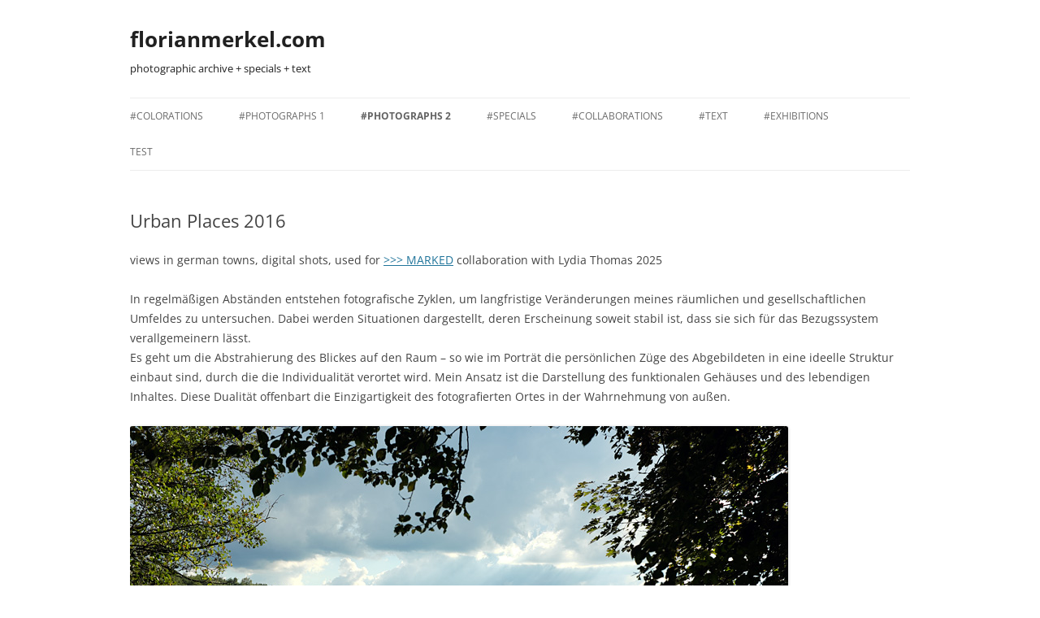

--- FILE ---
content_type: text/html; charset=UTF-8
request_url: https://florianmerkel.com/photographs-since-1987/urban-places-2016/
body_size: 11881
content:
<!DOCTYPE html>
<html lang="de">
<head>
<meta charset="UTF-8" />
<meta name="viewport" content="width=device-width, initial-scale=1.0" />
<title>Urban Places 2016 | florianmerkel.com</title>
<link rel="profile" href="https://gmpg.org/xfn/11" />
<link rel="pingback" href="https://florianmerkel.com/xmlrpc.php">
<meta name='robots' content='max-image-preview:large' />
<link rel="alternate" type="application/rss+xml" title="florianmerkel.com &raquo; Feed" href="https://florianmerkel.com/feed/" />
<link rel="alternate" type="application/rss+xml" title="florianmerkel.com &raquo; Kommentar-Feed" href="https://florianmerkel.com/comments/feed/" />
<link rel="alternate" title="oEmbed (JSON)" type="application/json+oembed" href="https://florianmerkel.com/wp-json/oembed/1.0/embed?url=https%3A%2F%2Fflorianmerkel.com%2Fphotographs-since-1987%2Furban-places-2016%2F" />
<link rel="alternate" title="oEmbed (XML)" type="text/xml+oembed" href="https://florianmerkel.com/wp-json/oembed/1.0/embed?url=https%3A%2F%2Fflorianmerkel.com%2Fphotographs-since-1987%2Furban-places-2016%2F&#038;format=xml" />
<style id='wp-img-auto-sizes-contain-inline-css' type='text/css'>
img:is([sizes=auto i],[sizes^="auto," i]){contain-intrinsic-size:3000px 1500px}
/*# sourceURL=wp-img-auto-sizes-contain-inline-css */
</style>
<style id='wp-emoji-styles-inline-css' type='text/css'>

	img.wp-smiley, img.emoji {
		display: inline !important;
		border: none !important;
		box-shadow: none !important;
		height: 1em !important;
		width: 1em !important;
		margin: 0 0.07em !important;
		vertical-align: -0.1em !important;
		background: none !important;
		padding: 0 !important;
	}
/*# sourceURL=wp-emoji-styles-inline-css */
</style>
<style id='wp-block-library-inline-css' type='text/css'>
:root{--wp-block-synced-color:#7a00df;--wp-block-synced-color--rgb:122,0,223;--wp-bound-block-color:var(--wp-block-synced-color);--wp-editor-canvas-background:#ddd;--wp-admin-theme-color:#007cba;--wp-admin-theme-color--rgb:0,124,186;--wp-admin-theme-color-darker-10:#006ba1;--wp-admin-theme-color-darker-10--rgb:0,107,160.5;--wp-admin-theme-color-darker-20:#005a87;--wp-admin-theme-color-darker-20--rgb:0,90,135;--wp-admin-border-width-focus:2px}@media (min-resolution:192dpi){:root{--wp-admin-border-width-focus:1.5px}}.wp-element-button{cursor:pointer}:root .has-very-light-gray-background-color{background-color:#eee}:root .has-very-dark-gray-background-color{background-color:#313131}:root .has-very-light-gray-color{color:#eee}:root .has-very-dark-gray-color{color:#313131}:root .has-vivid-green-cyan-to-vivid-cyan-blue-gradient-background{background:linear-gradient(135deg,#00d084,#0693e3)}:root .has-purple-crush-gradient-background{background:linear-gradient(135deg,#34e2e4,#4721fb 50%,#ab1dfe)}:root .has-hazy-dawn-gradient-background{background:linear-gradient(135deg,#faaca8,#dad0ec)}:root .has-subdued-olive-gradient-background{background:linear-gradient(135deg,#fafae1,#67a671)}:root .has-atomic-cream-gradient-background{background:linear-gradient(135deg,#fdd79a,#004a59)}:root .has-nightshade-gradient-background{background:linear-gradient(135deg,#330968,#31cdcf)}:root .has-midnight-gradient-background{background:linear-gradient(135deg,#020381,#2874fc)}:root{--wp--preset--font-size--normal:16px;--wp--preset--font-size--huge:42px}.has-regular-font-size{font-size:1em}.has-larger-font-size{font-size:2.625em}.has-normal-font-size{font-size:var(--wp--preset--font-size--normal)}.has-huge-font-size{font-size:var(--wp--preset--font-size--huge)}.has-text-align-center{text-align:center}.has-text-align-left{text-align:left}.has-text-align-right{text-align:right}.has-fit-text{white-space:nowrap!important}#end-resizable-editor-section{display:none}.aligncenter{clear:both}.items-justified-left{justify-content:flex-start}.items-justified-center{justify-content:center}.items-justified-right{justify-content:flex-end}.items-justified-space-between{justify-content:space-between}.screen-reader-text{border:0;clip-path:inset(50%);height:1px;margin:-1px;overflow:hidden;padding:0;position:absolute;width:1px;word-wrap:normal!important}.screen-reader-text:focus{background-color:#ddd;clip-path:none;color:#444;display:block;font-size:1em;height:auto;left:5px;line-height:normal;padding:15px 23px 14px;text-decoration:none;top:5px;width:auto;z-index:100000}html :where(.has-border-color){border-style:solid}html :where([style*=border-top-color]){border-top-style:solid}html :where([style*=border-right-color]){border-right-style:solid}html :where([style*=border-bottom-color]){border-bottom-style:solid}html :where([style*=border-left-color]){border-left-style:solid}html :where([style*=border-width]){border-style:solid}html :where([style*=border-top-width]){border-top-style:solid}html :where([style*=border-right-width]){border-right-style:solid}html :where([style*=border-bottom-width]){border-bottom-style:solid}html :where([style*=border-left-width]){border-left-style:solid}html :where(img[class*=wp-image-]){height:auto;max-width:100%}:where(figure){margin:0 0 1em}html :where(.is-position-sticky){--wp-admin--admin-bar--position-offset:var(--wp-admin--admin-bar--height,0px)}@media screen and (max-width:600px){html :where(.is-position-sticky){--wp-admin--admin-bar--position-offset:0px}}

/*# sourceURL=wp-block-library-inline-css */
</style><style id='wp-block-image-inline-css' type='text/css'>
.wp-block-image>a,.wp-block-image>figure>a{display:inline-block}.wp-block-image img{box-sizing:border-box;height:auto;max-width:100%;vertical-align:bottom}@media not (prefers-reduced-motion){.wp-block-image img.hide{visibility:hidden}.wp-block-image img.show{animation:show-content-image .4s}}.wp-block-image[style*=border-radius] img,.wp-block-image[style*=border-radius]>a{border-radius:inherit}.wp-block-image.has-custom-border img{box-sizing:border-box}.wp-block-image.aligncenter{text-align:center}.wp-block-image.alignfull>a,.wp-block-image.alignwide>a{width:100%}.wp-block-image.alignfull img,.wp-block-image.alignwide img{height:auto;width:100%}.wp-block-image .aligncenter,.wp-block-image .alignleft,.wp-block-image .alignright,.wp-block-image.aligncenter,.wp-block-image.alignleft,.wp-block-image.alignright{display:table}.wp-block-image .aligncenter>figcaption,.wp-block-image .alignleft>figcaption,.wp-block-image .alignright>figcaption,.wp-block-image.aligncenter>figcaption,.wp-block-image.alignleft>figcaption,.wp-block-image.alignright>figcaption{caption-side:bottom;display:table-caption}.wp-block-image .alignleft{float:left;margin:.5em 1em .5em 0}.wp-block-image .alignright{float:right;margin:.5em 0 .5em 1em}.wp-block-image .aligncenter{margin-left:auto;margin-right:auto}.wp-block-image :where(figcaption){margin-bottom:1em;margin-top:.5em}.wp-block-image.is-style-circle-mask img{border-radius:9999px}@supports ((-webkit-mask-image:none) or (mask-image:none)) or (-webkit-mask-image:none){.wp-block-image.is-style-circle-mask img{border-radius:0;-webkit-mask-image:url('data:image/svg+xml;utf8,<svg viewBox="0 0 100 100" xmlns="http://www.w3.org/2000/svg"><circle cx="50" cy="50" r="50"/></svg>');mask-image:url('data:image/svg+xml;utf8,<svg viewBox="0 0 100 100" xmlns="http://www.w3.org/2000/svg"><circle cx="50" cy="50" r="50"/></svg>');mask-mode:alpha;-webkit-mask-position:center;mask-position:center;-webkit-mask-repeat:no-repeat;mask-repeat:no-repeat;-webkit-mask-size:contain;mask-size:contain}}:root :where(.wp-block-image.is-style-rounded img,.wp-block-image .is-style-rounded img){border-radius:9999px}.wp-block-image figure{margin:0}.wp-lightbox-container{display:flex;flex-direction:column;position:relative}.wp-lightbox-container img{cursor:zoom-in}.wp-lightbox-container img:hover+button{opacity:1}.wp-lightbox-container button{align-items:center;backdrop-filter:blur(16px) saturate(180%);background-color:#5a5a5a40;border:none;border-radius:4px;cursor:zoom-in;display:flex;height:20px;justify-content:center;opacity:0;padding:0;position:absolute;right:16px;text-align:center;top:16px;width:20px;z-index:100}@media not (prefers-reduced-motion){.wp-lightbox-container button{transition:opacity .2s ease}}.wp-lightbox-container button:focus-visible{outline:3px auto #5a5a5a40;outline:3px auto -webkit-focus-ring-color;outline-offset:3px}.wp-lightbox-container button:hover{cursor:pointer;opacity:1}.wp-lightbox-container button:focus{opacity:1}.wp-lightbox-container button:focus,.wp-lightbox-container button:hover,.wp-lightbox-container button:not(:hover):not(:active):not(.has-background){background-color:#5a5a5a40;border:none}.wp-lightbox-overlay{box-sizing:border-box;cursor:zoom-out;height:100vh;left:0;overflow:hidden;position:fixed;top:0;visibility:hidden;width:100%;z-index:100000}.wp-lightbox-overlay .close-button{align-items:center;cursor:pointer;display:flex;justify-content:center;min-height:40px;min-width:40px;padding:0;position:absolute;right:calc(env(safe-area-inset-right) + 16px);top:calc(env(safe-area-inset-top) + 16px);z-index:5000000}.wp-lightbox-overlay .close-button:focus,.wp-lightbox-overlay .close-button:hover,.wp-lightbox-overlay .close-button:not(:hover):not(:active):not(.has-background){background:none;border:none}.wp-lightbox-overlay .lightbox-image-container{height:var(--wp--lightbox-container-height);left:50%;overflow:hidden;position:absolute;top:50%;transform:translate(-50%,-50%);transform-origin:top left;width:var(--wp--lightbox-container-width);z-index:9999999999}.wp-lightbox-overlay .wp-block-image{align-items:center;box-sizing:border-box;display:flex;height:100%;justify-content:center;margin:0;position:relative;transform-origin:0 0;width:100%;z-index:3000000}.wp-lightbox-overlay .wp-block-image img{height:var(--wp--lightbox-image-height);min-height:var(--wp--lightbox-image-height);min-width:var(--wp--lightbox-image-width);width:var(--wp--lightbox-image-width)}.wp-lightbox-overlay .wp-block-image figcaption{display:none}.wp-lightbox-overlay button{background:none;border:none}.wp-lightbox-overlay .scrim{background-color:#fff;height:100%;opacity:.9;position:absolute;width:100%;z-index:2000000}.wp-lightbox-overlay.active{visibility:visible}@media not (prefers-reduced-motion){.wp-lightbox-overlay.active{animation:turn-on-visibility .25s both}.wp-lightbox-overlay.active img{animation:turn-on-visibility .35s both}.wp-lightbox-overlay.show-closing-animation:not(.active){animation:turn-off-visibility .35s both}.wp-lightbox-overlay.show-closing-animation:not(.active) img{animation:turn-off-visibility .25s both}.wp-lightbox-overlay.zoom.active{animation:none;opacity:1;visibility:visible}.wp-lightbox-overlay.zoom.active .lightbox-image-container{animation:lightbox-zoom-in .4s}.wp-lightbox-overlay.zoom.active .lightbox-image-container img{animation:none}.wp-lightbox-overlay.zoom.active .scrim{animation:turn-on-visibility .4s forwards}.wp-lightbox-overlay.zoom.show-closing-animation:not(.active){animation:none}.wp-lightbox-overlay.zoom.show-closing-animation:not(.active) .lightbox-image-container{animation:lightbox-zoom-out .4s}.wp-lightbox-overlay.zoom.show-closing-animation:not(.active) .lightbox-image-container img{animation:none}.wp-lightbox-overlay.zoom.show-closing-animation:not(.active) .scrim{animation:turn-off-visibility .4s forwards}}@keyframes show-content-image{0%{visibility:hidden}99%{visibility:hidden}to{visibility:visible}}@keyframes turn-on-visibility{0%{opacity:0}to{opacity:1}}@keyframes turn-off-visibility{0%{opacity:1;visibility:visible}99%{opacity:0;visibility:visible}to{opacity:0;visibility:hidden}}@keyframes lightbox-zoom-in{0%{transform:translate(calc((-100vw + var(--wp--lightbox-scrollbar-width))/2 + var(--wp--lightbox-initial-left-position)),calc(-50vh + var(--wp--lightbox-initial-top-position))) scale(var(--wp--lightbox-scale))}to{transform:translate(-50%,-50%) scale(1)}}@keyframes lightbox-zoom-out{0%{transform:translate(-50%,-50%) scale(1);visibility:visible}99%{visibility:visible}to{transform:translate(calc((-100vw + var(--wp--lightbox-scrollbar-width))/2 + var(--wp--lightbox-initial-left-position)),calc(-50vh + var(--wp--lightbox-initial-top-position))) scale(var(--wp--lightbox-scale));visibility:hidden}}
/*# sourceURL=https://florianmerkel.com/wp-includes/blocks/image/style.min.css */
</style>
<style id='wp-block-image-theme-inline-css' type='text/css'>
:root :where(.wp-block-image figcaption){color:#555;font-size:13px;text-align:center}.is-dark-theme :root :where(.wp-block-image figcaption){color:#ffffffa6}.wp-block-image{margin:0 0 1em}
/*# sourceURL=https://florianmerkel.com/wp-includes/blocks/image/theme.min.css */
</style>
<style id='wp-block-paragraph-inline-css' type='text/css'>
.is-small-text{font-size:.875em}.is-regular-text{font-size:1em}.is-large-text{font-size:2.25em}.is-larger-text{font-size:3em}.has-drop-cap:not(:focus):first-letter{float:left;font-size:8.4em;font-style:normal;font-weight:100;line-height:.68;margin:.05em .1em 0 0;text-transform:uppercase}body.rtl .has-drop-cap:not(:focus):first-letter{float:none;margin-left:.1em}p.has-drop-cap.has-background{overflow:hidden}:root :where(p.has-background){padding:1.25em 2.375em}:where(p.has-text-color:not(.has-link-color)) a{color:inherit}p.has-text-align-left[style*="writing-mode:vertical-lr"],p.has-text-align-right[style*="writing-mode:vertical-rl"]{rotate:180deg}
/*# sourceURL=https://florianmerkel.com/wp-includes/blocks/paragraph/style.min.css */
</style>
<style id='wp-block-spacer-inline-css' type='text/css'>
.wp-block-spacer{clear:both}
/*# sourceURL=https://florianmerkel.com/wp-includes/blocks/spacer/style.min.css */
</style>
<style id='global-styles-inline-css' type='text/css'>
:root{--wp--preset--aspect-ratio--square: 1;--wp--preset--aspect-ratio--4-3: 4/3;--wp--preset--aspect-ratio--3-4: 3/4;--wp--preset--aspect-ratio--3-2: 3/2;--wp--preset--aspect-ratio--2-3: 2/3;--wp--preset--aspect-ratio--16-9: 16/9;--wp--preset--aspect-ratio--9-16: 9/16;--wp--preset--color--black: #000000;--wp--preset--color--cyan-bluish-gray: #abb8c3;--wp--preset--color--white: #fff;--wp--preset--color--pale-pink: #f78da7;--wp--preset--color--vivid-red: #cf2e2e;--wp--preset--color--luminous-vivid-orange: #ff6900;--wp--preset--color--luminous-vivid-amber: #fcb900;--wp--preset--color--light-green-cyan: #7bdcb5;--wp--preset--color--vivid-green-cyan: #00d084;--wp--preset--color--pale-cyan-blue: #8ed1fc;--wp--preset--color--vivid-cyan-blue: #0693e3;--wp--preset--color--vivid-purple: #9b51e0;--wp--preset--color--blue: #21759b;--wp--preset--color--dark-gray: #444;--wp--preset--color--medium-gray: #9f9f9f;--wp--preset--color--light-gray: #e6e6e6;--wp--preset--gradient--vivid-cyan-blue-to-vivid-purple: linear-gradient(135deg,rgb(6,147,227) 0%,rgb(155,81,224) 100%);--wp--preset--gradient--light-green-cyan-to-vivid-green-cyan: linear-gradient(135deg,rgb(122,220,180) 0%,rgb(0,208,130) 100%);--wp--preset--gradient--luminous-vivid-amber-to-luminous-vivid-orange: linear-gradient(135deg,rgb(252,185,0) 0%,rgb(255,105,0) 100%);--wp--preset--gradient--luminous-vivid-orange-to-vivid-red: linear-gradient(135deg,rgb(255,105,0) 0%,rgb(207,46,46) 100%);--wp--preset--gradient--very-light-gray-to-cyan-bluish-gray: linear-gradient(135deg,rgb(238,238,238) 0%,rgb(169,184,195) 100%);--wp--preset--gradient--cool-to-warm-spectrum: linear-gradient(135deg,rgb(74,234,220) 0%,rgb(151,120,209) 20%,rgb(207,42,186) 40%,rgb(238,44,130) 60%,rgb(251,105,98) 80%,rgb(254,248,76) 100%);--wp--preset--gradient--blush-light-purple: linear-gradient(135deg,rgb(255,206,236) 0%,rgb(152,150,240) 100%);--wp--preset--gradient--blush-bordeaux: linear-gradient(135deg,rgb(254,205,165) 0%,rgb(254,45,45) 50%,rgb(107,0,62) 100%);--wp--preset--gradient--luminous-dusk: linear-gradient(135deg,rgb(255,203,112) 0%,rgb(199,81,192) 50%,rgb(65,88,208) 100%);--wp--preset--gradient--pale-ocean: linear-gradient(135deg,rgb(255,245,203) 0%,rgb(182,227,212) 50%,rgb(51,167,181) 100%);--wp--preset--gradient--electric-grass: linear-gradient(135deg,rgb(202,248,128) 0%,rgb(113,206,126) 100%);--wp--preset--gradient--midnight: linear-gradient(135deg,rgb(2,3,129) 0%,rgb(40,116,252) 100%);--wp--preset--font-size--small: 13px;--wp--preset--font-size--medium: 20px;--wp--preset--font-size--large: 36px;--wp--preset--font-size--x-large: 42px;--wp--preset--spacing--20: 0.44rem;--wp--preset--spacing--30: 0.67rem;--wp--preset--spacing--40: 1rem;--wp--preset--spacing--50: 1.5rem;--wp--preset--spacing--60: 2.25rem;--wp--preset--spacing--70: 3.38rem;--wp--preset--spacing--80: 5.06rem;--wp--preset--shadow--natural: 6px 6px 9px rgba(0, 0, 0, 0.2);--wp--preset--shadow--deep: 12px 12px 50px rgba(0, 0, 0, 0.4);--wp--preset--shadow--sharp: 6px 6px 0px rgba(0, 0, 0, 0.2);--wp--preset--shadow--outlined: 6px 6px 0px -3px rgb(255, 255, 255), 6px 6px rgb(0, 0, 0);--wp--preset--shadow--crisp: 6px 6px 0px rgb(0, 0, 0);}:where(.is-layout-flex){gap: 0.5em;}:where(.is-layout-grid){gap: 0.5em;}body .is-layout-flex{display: flex;}.is-layout-flex{flex-wrap: wrap;align-items: center;}.is-layout-flex > :is(*, div){margin: 0;}body .is-layout-grid{display: grid;}.is-layout-grid > :is(*, div){margin: 0;}:where(.wp-block-columns.is-layout-flex){gap: 2em;}:where(.wp-block-columns.is-layout-grid){gap: 2em;}:where(.wp-block-post-template.is-layout-flex){gap: 1.25em;}:where(.wp-block-post-template.is-layout-grid){gap: 1.25em;}.has-black-color{color: var(--wp--preset--color--black) !important;}.has-cyan-bluish-gray-color{color: var(--wp--preset--color--cyan-bluish-gray) !important;}.has-white-color{color: var(--wp--preset--color--white) !important;}.has-pale-pink-color{color: var(--wp--preset--color--pale-pink) !important;}.has-vivid-red-color{color: var(--wp--preset--color--vivid-red) !important;}.has-luminous-vivid-orange-color{color: var(--wp--preset--color--luminous-vivid-orange) !important;}.has-luminous-vivid-amber-color{color: var(--wp--preset--color--luminous-vivid-amber) !important;}.has-light-green-cyan-color{color: var(--wp--preset--color--light-green-cyan) !important;}.has-vivid-green-cyan-color{color: var(--wp--preset--color--vivid-green-cyan) !important;}.has-pale-cyan-blue-color{color: var(--wp--preset--color--pale-cyan-blue) !important;}.has-vivid-cyan-blue-color{color: var(--wp--preset--color--vivid-cyan-blue) !important;}.has-vivid-purple-color{color: var(--wp--preset--color--vivid-purple) !important;}.has-black-background-color{background-color: var(--wp--preset--color--black) !important;}.has-cyan-bluish-gray-background-color{background-color: var(--wp--preset--color--cyan-bluish-gray) !important;}.has-white-background-color{background-color: var(--wp--preset--color--white) !important;}.has-pale-pink-background-color{background-color: var(--wp--preset--color--pale-pink) !important;}.has-vivid-red-background-color{background-color: var(--wp--preset--color--vivid-red) !important;}.has-luminous-vivid-orange-background-color{background-color: var(--wp--preset--color--luminous-vivid-orange) !important;}.has-luminous-vivid-amber-background-color{background-color: var(--wp--preset--color--luminous-vivid-amber) !important;}.has-light-green-cyan-background-color{background-color: var(--wp--preset--color--light-green-cyan) !important;}.has-vivid-green-cyan-background-color{background-color: var(--wp--preset--color--vivid-green-cyan) !important;}.has-pale-cyan-blue-background-color{background-color: var(--wp--preset--color--pale-cyan-blue) !important;}.has-vivid-cyan-blue-background-color{background-color: var(--wp--preset--color--vivid-cyan-blue) !important;}.has-vivid-purple-background-color{background-color: var(--wp--preset--color--vivid-purple) !important;}.has-black-border-color{border-color: var(--wp--preset--color--black) !important;}.has-cyan-bluish-gray-border-color{border-color: var(--wp--preset--color--cyan-bluish-gray) !important;}.has-white-border-color{border-color: var(--wp--preset--color--white) !important;}.has-pale-pink-border-color{border-color: var(--wp--preset--color--pale-pink) !important;}.has-vivid-red-border-color{border-color: var(--wp--preset--color--vivid-red) !important;}.has-luminous-vivid-orange-border-color{border-color: var(--wp--preset--color--luminous-vivid-orange) !important;}.has-luminous-vivid-amber-border-color{border-color: var(--wp--preset--color--luminous-vivid-amber) !important;}.has-light-green-cyan-border-color{border-color: var(--wp--preset--color--light-green-cyan) !important;}.has-vivid-green-cyan-border-color{border-color: var(--wp--preset--color--vivid-green-cyan) !important;}.has-pale-cyan-blue-border-color{border-color: var(--wp--preset--color--pale-cyan-blue) !important;}.has-vivid-cyan-blue-border-color{border-color: var(--wp--preset--color--vivid-cyan-blue) !important;}.has-vivid-purple-border-color{border-color: var(--wp--preset--color--vivid-purple) !important;}.has-vivid-cyan-blue-to-vivid-purple-gradient-background{background: var(--wp--preset--gradient--vivid-cyan-blue-to-vivid-purple) !important;}.has-light-green-cyan-to-vivid-green-cyan-gradient-background{background: var(--wp--preset--gradient--light-green-cyan-to-vivid-green-cyan) !important;}.has-luminous-vivid-amber-to-luminous-vivid-orange-gradient-background{background: var(--wp--preset--gradient--luminous-vivid-amber-to-luminous-vivid-orange) !important;}.has-luminous-vivid-orange-to-vivid-red-gradient-background{background: var(--wp--preset--gradient--luminous-vivid-orange-to-vivid-red) !important;}.has-very-light-gray-to-cyan-bluish-gray-gradient-background{background: var(--wp--preset--gradient--very-light-gray-to-cyan-bluish-gray) !important;}.has-cool-to-warm-spectrum-gradient-background{background: var(--wp--preset--gradient--cool-to-warm-spectrum) !important;}.has-blush-light-purple-gradient-background{background: var(--wp--preset--gradient--blush-light-purple) !important;}.has-blush-bordeaux-gradient-background{background: var(--wp--preset--gradient--blush-bordeaux) !important;}.has-luminous-dusk-gradient-background{background: var(--wp--preset--gradient--luminous-dusk) !important;}.has-pale-ocean-gradient-background{background: var(--wp--preset--gradient--pale-ocean) !important;}.has-electric-grass-gradient-background{background: var(--wp--preset--gradient--electric-grass) !important;}.has-midnight-gradient-background{background: var(--wp--preset--gradient--midnight) !important;}.has-small-font-size{font-size: var(--wp--preset--font-size--small) !important;}.has-medium-font-size{font-size: var(--wp--preset--font-size--medium) !important;}.has-large-font-size{font-size: var(--wp--preset--font-size--large) !important;}.has-x-large-font-size{font-size: var(--wp--preset--font-size--x-large) !important;}
/*# sourceURL=global-styles-inline-css */
</style>

<style id='classic-theme-styles-inline-css' type='text/css'>
/*! This file is auto-generated */
.wp-block-button__link{color:#fff;background-color:#32373c;border-radius:9999px;box-shadow:none;text-decoration:none;padding:calc(.667em + 2px) calc(1.333em + 2px);font-size:1.125em}.wp-block-file__button{background:#32373c;color:#fff;text-decoration:none}
/*# sourceURL=/wp-includes/css/classic-themes.min.css */
</style>
<link rel='stylesheet' id='twentytwelve-fonts-css' href='https://florianmerkel.com/wp-content/themes/twentytwelve/fonts/font-open-sans.css?ver=20230328' type='text/css' media='all' />
<link rel='stylesheet' id='twentytwelve-style-css' href='https://florianmerkel.com/wp-content/themes/twentytwelve/style.css?ver=20251202' type='text/css' media='all' />
<link rel='stylesheet' id='twentytwelve-block-style-css' href='https://florianmerkel.com/wp-content/themes/twentytwelve/css/blocks.css?ver=20251031' type='text/css' media='all' />
<script type="text/javascript" src="https://florianmerkel.com/wp-includes/js/jquery/jquery.min.js?ver=3.7.1" id="jquery-core-js"></script>
<script type="text/javascript" src="https://florianmerkel.com/wp-includes/js/jquery/jquery-migrate.min.js?ver=3.4.1" id="jquery-migrate-js"></script>
<script type="text/javascript" src="https://florianmerkel.com/wp-content/themes/twentytwelve/js/navigation.js?ver=20250303" id="twentytwelve-navigation-js" defer="defer" data-wp-strategy="defer"></script>
<link rel="https://api.w.org/" href="https://florianmerkel.com/wp-json/" /><link rel="alternate" title="JSON" type="application/json" href="https://florianmerkel.com/wp-json/wp/v2/pages/1839" /><link rel="EditURI" type="application/rsd+xml" title="RSD" href="https://florianmerkel.com/xmlrpc.php?rsd" />
<meta name="generator" content="WordPress 6.9" />
<link rel="canonical" href="https://florianmerkel.com/photographs-since-1987/urban-places-2016/" />
<link rel='shortlink' href='https://florianmerkel.com/?p=1839' />
	<style type="text/css" id="twentytwelve-header-css">
			.site-header h1 a,
		.site-header h2 {
			color: #212121;
		}
		</style>
	<style type="text/css" id="custom-background-css">
body.custom-background { background-color: #ffffff; }
</style>
	<link rel="icon" href="https://florianmerkel.com/wp-content/uploads/cropped-Iconcom-32x32.jpg" sizes="32x32" />
<link rel="icon" href="https://florianmerkel.com/wp-content/uploads/cropped-Iconcom-192x192.jpg" sizes="192x192" />
<link rel="apple-touch-icon" href="https://florianmerkel.com/wp-content/uploads/cropped-Iconcom-180x180.jpg" />
<meta name="msapplication-TileImage" content="https://florianmerkel.com/wp-content/uploads/cropped-Iconcom-270x270.jpg" />
</head>

<body class="wp-singular page-template-default page page-id-1839 page-child parent-pageid-1771 custom-background wp-embed-responsive wp-theme-twentytwelve full-width custom-background-white custom-font-enabled single-author">
<div id="page" class="hfeed site">
	<a class="screen-reader-text skip-link" href="#content">Zum Inhalt springen</a>
	<header id="masthead" class="site-header">
		<hgroup>
							<h1 class="site-title"><a href="https://florianmerkel.com/" rel="home" >florianmerkel.com</a></h1>
								<h2 class="site-description">photographic archive + specials + text</h2>
					</hgroup>

		<nav id="site-navigation" class="main-navigation">
			<button class="menu-toggle">Menü</button>
			<div class="menu-menu-april-2023-container"><ul id="menu-menu-april-2023" class="nav-menu"><li id="menu-item-2981" class="menu-item menu-item-type-post_type menu-item-object-page menu-item-has-children menu-item-2981"><a href="https://florianmerkel.com/colourations/">#COLORATIONS</a>
<ul class="sub-menu">
	<li id="menu-item-2982" class="menu-item menu-item-type-post_type menu-item-object-page menu-item-2982"><a href="https://florianmerkel.com/colourations/berlin-ballett-2001/">Berlin Ballett 2001</a></li>
	<li id="menu-item-2983" class="menu-item menu-item-type-post_type menu-item-object-page menu-item-2983"><a href="https://florianmerkel.com/colourations/berliner-museenprojekt-1998/">Berliner Museenprojekt 1998</a></li>
	<li id="menu-item-2984" class="menu-item menu-item-type-post_type menu-item-object-page menu-item-2984"><a href="https://florianmerkel.com/colourations/landschaft-mit-mythologischer-szene-1995/">Landschaft mit mythologischer Szene 1995</a></li>
	<li id="menu-item-2985" class="menu-item menu-item-type-post_type menu-item-object-page menu-item-2985"><a href="https://florianmerkel.com/colourations/reisebilder-1994-1995/">Reisebilder 1994-1995</a></li>
	<li id="menu-item-2987" class="menu-item menu-item-type-post_type menu-item-object-page menu-item-2987"><a href="https://florianmerkel.com/colourations/self-portraits-1986-1988/">Self Portraits 1986-1990</a></li>
</ul>
</li>
<li id="menu-item-2988" class="menu-item menu-item-type-post_type menu-item-object-page menu-item-has-children menu-item-2988"><a href="https://florianmerkel.com/photographs-1976-1986/">#PHOTOGRAPHS 1</a>
<ul class="sub-menu">
	<li id="menu-item-2989" class="menu-item menu-item-type-post_type menu-item-object-page menu-item-2989"><a href="https://florianmerkel.com/photographs-1976-1986/portraits-1985-1986/">Portraits 1985-1986</a></li>
	<li id="menu-item-2990" class="menu-item menu-item-type-post_type menu-item-object-page menu-item-2990"><a href="https://florianmerkel.com/photographs-1976-1986/self-portraits-1984/">Self Portraits 1984</a></li>
	<li id="menu-item-2991" class="menu-item menu-item-type-post_type menu-item-object-page menu-item-2991"><a href="https://florianmerkel.com/photographs-1976-1986/people-1983-1984/">People 1983-1984</a></li>
	<li id="menu-item-2992" class="menu-item menu-item-type-post_type menu-item-object-page menu-item-2992"><a href="https://florianmerkel.com/photographs-1976-1986/friends-1981/">Friends 1981</a></li>
	<li id="menu-item-3668" class="menu-item menu-item-type-post_type menu-item-object-page menu-item-3668"><a href="https://florianmerkel.com/photographs-1976-1986/hallesaale-1977-1979/">Halle 1977-1979</a></li>
	<li id="menu-item-3035" class="menu-item menu-item-type-post_type menu-item-object-page menu-item-3035"><a href="https://florianmerkel.com/photographs-1976-1986/basisbilder-1976-1978/">Basisbilder 1976-1978</a></li>
</ul>
</li>
<li id="menu-item-2993" class="menu-item menu-item-type-post_type menu-item-object-page current-page-ancestor current-menu-ancestor current-menu-parent current-page-parent current_page_parent current_page_ancestor menu-item-has-children menu-item-2993"><a href="https://florianmerkel.com/photographs-since-1987/">#PHOTOGRAPHS 2</a>
<ul class="sub-menu">
	<li id="menu-item-3715" class="menu-item menu-item-type-post_type menu-item-object-page menu-item-3715"><a href="https://florianmerkel.com/photographs-since-1987/pretty-2016-2017/">Pretty 2017</a></li>
	<li id="menu-item-2995" class="menu-item menu-item-type-post_type menu-item-object-page current-menu-item page_item page-item-1839 current_page_item menu-item-2995"><a href="https://florianmerkel.com/photographs-since-1987/urban-places-2016/" aria-current="page">Urban Places 2016</a></li>
	<li id="menu-item-2996" class="menu-item menu-item-type-post_type menu-item-object-page menu-item-2996"><a href="https://florianmerkel.com/photographs-since-1987/centaur-project-iii-2011-2014/">Centaur Project III 2011-2014</a></li>
	<li id="menu-item-2997" class="menu-item menu-item-type-post_type menu-item-object-page menu-item-2997"><a href="https://florianmerkel.com/photographs-since-1987/centaur-project-ii-2010-2011/">Centaur Project II 2010-2011</a></li>
	<li id="menu-item-2998" class="menu-item menu-item-type-post_type menu-item-object-page menu-item-2998"><a href="https://florianmerkel.com/photographs-since-1987/centaur-project-i-2010-2011/">Centaur Project I 2010-2011</a></li>
	<li id="menu-item-3000" class="menu-item menu-item-type-post_type menu-item-object-page menu-item-3000"><a href="https://florianmerkel.com/photographs-since-1987/deutschlandbilder-i-1996-1999/">Deutschlandbilder 1996-1999</a></li>
	<li id="menu-item-3036" class="menu-item menu-item-type-post_type menu-item-object-page menu-item-3036"><a href="https://florianmerkel.com/photographs-since-1987/unterwegs-1988-1989/">Unterwegs 1988-1989</a></li>
	<li id="menu-item-3037" class="menu-item menu-item-type-post_type menu-item-object-page menu-item-3037"><a href="https://florianmerkel.com/photographs-since-1987/lomo-pictures-1987-1988/">LOMO Pictures 1987-1988</a></li>
	<li id="menu-item-3038" class="menu-item menu-item-type-post_type menu-item-object-page menu-item-3038"><a href="https://florianmerkel.com/photographs-since-1987/east-germany-1987/">East Germany 1987</a></li>
</ul>
</li>
<li id="menu-item-3001" class="menu-item menu-item-type-post_type menu-item-object-page menu-item-has-children menu-item-3001"><a href="https://florianmerkel.com/specials/">#SPECIALS</a>
<ul class="sub-menu">
	<li id="menu-item-3002" class="menu-item menu-item-type-post_type menu-item-object-page menu-item-3002"><a href="https://florianmerkel.com/specials/duerer-optimiert-2014-2018/">Dürer optimiert 2014-2018</a></li>
	<li id="menu-item-3003" class="menu-item menu-item-type-post_type menu-item-object-page menu-item-3003"><a href="https://florianmerkel.com/specials/ueberlagerungen-2/">Überlagerungen II 2013-2014</a></li>
	<li id="menu-item-3004" class="menu-item menu-item-type-post_type menu-item-object-page menu-item-3004"><a href="https://florianmerkel.com/specials/ueberlagerungen-i-2011-2012/">Überlagerungen I 2011-2012</a></li>
	<li id="menu-item-3005" class="menu-item menu-item-type-post_type menu-item-object-page menu-item-3005"><a href="https://florianmerkel.com/specials/mussorgsky-mixes-2012/">Mussorgsky Mixes 2012</a></li>
	<li id="menu-item-3006" class="menu-item menu-item-type-post_type menu-item-object-page menu-item-3006"><a href="https://florianmerkel.com/specials/8-mm-film-1989-2015/">8 MM FILM 1989</a></li>
</ul>
</li>
<li id="menu-item-3007" class="menu-item menu-item-type-post_type menu-item-object-page menu-item-has-children menu-item-3007"><a href="https://florianmerkel.com/collaborations/">#COLLABORATIONS</a>
<ul class="sub-menu">
	<li id="menu-item-3377" class="menu-item menu-item-type-post_type menu-item-object-page menu-item-3377"><a href="https://florianmerkel.com/tandem-2023/">TANDEM 2023</a></li>
	<li id="menu-item-3008" class="menu-item menu-item-type-post_type menu-item-object-page menu-item-3008"><a href="https://florianmerkel.com/collaborations/beep-off-gimm-2010/">GIMM 2010</a></li>
	<li id="menu-item-3009" class="menu-item menu-item-type-post_type menu-item-object-page menu-item-3009"><a href="https://florianmerkel.com/collaborations/alex-2000/">ALEX 2000</a></li>
	<li id="menu-item-3010" class="menu-item menu-item-type-post_type menu-item-object-page menu-item-3010"><a href="https://florianmerkel.com/collaborations/comic-rebecca-1991/">Comic Rebecca 1991</a></li>
	<li id="menu-item-3011" class="menu-item menu-item-type-post_type menu-item-object-page menu-item-3011"><a href="https://florianmerkel.com/collaborations/leipzig-carnival1983/">Nemo 1983</a></li>
	<li id="menu-item-3013" class="menu-item menu-item-type-post_type menu-item-object-page menu-item-3013"><a href="https://florianmerkel.com/collaborations/exploring-suburb-1978/">Exploring Suburb 1978</a></li>
</ul>
</li>
<li id="menu-item-3031" class="menu-item menu-item-type-post_type menu-item-object-page menu-item-has-children menu-item-3031"><a href="https://florianmerkel.com/text/">#TEXT</a>
<ul class="sub-menu">
	<li id="menu-item-3022" class="menu-item menu-item-type-post_type menu-item-object-page menu-item-3022"><a href="https://florianmerkel.com/text/florian-merkel-2022/">Florian Merkel 2022</a></li>
	<li id="menu-item-3023" class="menu-item menu-item-type-post_type menu-item-object-page menu-item-3023"><a href="https://florianmerkel.com/text/mark-kuhrke-2022/">Mark Kuhrke 2022</a></li>
	<li id="menu-item-3024" class="menu-item menu-item-type-post_type menu-item-object-page menu-item-3024"><a href="https://florianmerkel.com/text/matthias-zwarg-2021/">Matthias Zwarg 2021</a></li>
	<li id="menu-item-3025" class="menu-item menu-item-type-post_type menu-item-object-page menu-item-3025"><a href="https://florianmerkel.com/text/florian-merkel-2017/">Florian Merkel 2019</a></li>
	<li id="menu-item-3026" class="menu-item menu-item-type-post_type menu-item-object-page menu-item-3026"><a href="https://florianmerkel.com/text/joerg-waehner-2017/">Joerg Waehner 2017</a></li>
	<li id="menu-item-3027" class="menu-item menu-item-type-post_type menu-item-object-page menu-item-3027"><a href="https://florianmerkel.com/text/michael-stoeber/">Michael Stoeber 2016</a></li>
	<li id="menu-item-3028" class="menu-item menu-item-type-post_type menu-item-object-page menu-item-3028"><a href="https://florianmerkel.com/text/gabriele-muschter-2014/">Gabriele Muschter 2014</a></li>
	<li id="menu-item-3029" class="menu-item menu-item-type-post_type menu-item-object-page menu-item-3029"><a href="https://florianmerkel.com/text/isabel-schulz-2013/">Isabel Schulz 2013</a></li>
	<li id="menu-item-3030" class="menu-item menu-item-type-post_type menu-item-object-page menu-item-3030"><a href="https://florianmerkel.com/text/christoph-kivelitz-2007/">Christoph Kivelitz 2007</a></li>
	<li id="menu-item-3039" class="menu-item menu-item-type-post_type menu-item-object-page menu-item-3039"><a href="https://florianmerkel.com/text/raimar-stange-2004/">Raimar Stange 2004</a></li>
	<li id="menu-item-3040" class="menu-item menu-item-type-post_type menu-item-object-page menu-item-3040"><a href="https://florianmerkel.com/text/thomas-wagner-2000/">Thomas Wagner 2000</a></li>
	<li id="menu-item-3041" class="menu-item menu-item-type-post_type menu-item-object-page menu-item-3041"><a href="https://florianmerkel.com/text/natsumi-araki-2000/">Natsumi Araki 2000</a></li>
	<li id="menu-item-3042" class="menu-item menu-item-type-post_type menu-item-object-page menu-item-3042"><a href="https://florianmerkel.com/text/karin-thomas-1996/">Karin Thomas 1996</a></li>
</ul>
</li>
<li id="menu-item-3032" class="menu-item menu-item-type-post_type menu-item-object-page menu-item-has-children menu-item-3032"><a href="https://florianmerkel.com/exhibitions/">#EXHIBITIONS</a>
<ul class="sub-menu">
	<li id="menu-item-3583" class="menu-item menu-item-type-post_type menu-item-object-page menu-item-3583"><a href="https://florianmerkel.com/samtkragen-2025/">SAMTKRAGEN 2025</a></li>
	<li id="menu-item-3432" class="menu-item menu-item-type-post_type menu-item-object-page menu-item-3432"><a href="https://florianmerkel.com/exhibitions/bios-chemnitz-2024/">BIOS Chemnitz 2024</a></li>
	<li id="menu-item-3396" class="menu-item menu-item-type-post_type menu-item-object-page menu-item-3396"><a href="https://florianmerkel.com/exhibitions/luckenwalde-2023/">Luckenwalde 2023</a></li>
	<li id="menu-item-3332" class="menu-item menu-item-type-post_type menu-item-object-page menu-item-3332"><a href="https://florianmerkel.com/ziegenhof-2023/">Ziegenhof 2023</a></li>
	<li id="menu-item-3017" class="menu-item menu-item-type-post_type menu-item-object-page menu-item-3017"><a href="https://florianmerkel.com/exhibitions/similde-2023/">Similde 2023</a></li>
	<li id="menu-item-3014" class="menu-item menu-item-type-post_type menu-item-object-page menu-item-3014"><a href="https://florianmerkel.com/exhibitions/auerswalde-2023/">Auerswalde 2023</a></li>
	<li id="menu-item-3015" class="menu-item menu-item-type-post_type menu-item-object-page menu-item-3015"><a href="https://florianmerkel.com/exhibitions/galerie-born-berlin-2022/">Galerie  Born Berlin 2022</a></li>
	<li id="menu-item-3016" class="menu-item menu-item-type-post_type menu-item-object-page menu-item-3016"><a href="https://florianmerkel.com/exhibitions/nsg-chemnitz-2021/">NSG Chemnitz 2021</a></li>
	<li id="menu-item-3018" class="menu-item menu-item-type-post_type menu-item-object-page menu-item-3018"><a href="https://florianmerkel.com/exhibitions/kemlitz-2021/">Kemlitz 2021</a></li>
	<li id="menu-item-3019" class="menu-item menu-item-type-post_type menu-item-object-page menu-item-3019"><a href="https://florianmerkel.com/exhibitions/galerie-born-2021/">Galerie Born 2021</a></li>
	<li id="menu-item-3020" class="menu-item menu-item-type-post_type menu-item-object-page menu-item-3020"><a href="https://florianmerkel.com/exhibitions/galerie-weise-2021/">Galerie Weise 2021</a></li>
	<li id="menu-item-3043" class="menu-item menu-item-type-post_type menu-item-object-page menu-item-3043"><a href="https://florianmerkel.com/exhibitions/dessau-2017/">Dessau 2017</a></li>
	<li id="menu-item-3044" class="menu-item menu-item-type-post_type menu-item-object-page menu-item-3044"><a href="https://florianmerkel.com/exhibitions/galerie-pankow-2016/">Pankow 2016</a></li>
	<li id="menu-item-3045" class="menu-item menu-item-type-post_type menu-item-object-page menu-item-3045"><a href="https://florianmerkel.com/exhibitions/waschhaus-potsdam-2014/">Waschhaus 2014</a></li>
	<li id="menu-item-3047" class="menu-item menu-item-type-post_type menu-item-object-page menu-item-3047"><a href="https://florianmerkel.com/exhibitions/temporary-murals-2002-2014/">Murals 2002+</a></li>
	<li id="menu-item-3046" class="menu-item menu-item-type-post_type menu-item-object-page menu-item-3046"><a href="https://florianmerkel.com/exhibitions/group-shows-2009-2018/">Group Shows 2009+</a></li>
</ul>
</li>
<li id="menu-item-3705" class="menu-item menu-item-type-post_type menu-item-object-page menu-item-3705"><a href="https://florianmerkel.com/test-3/">TEST</a></li>
</ul></div>		</nav><!-- #site-navigation -->

			</header><!-- #masthead -->

	<div id="main" class="wrapper">

	<div id="primary" class="site-content">
		<div id="content" role="main">

							
	<article id="post-1839" class="post-1839 page type-page status-publish hentry">
		<header class="entry-header">
													<h1 class="entry-title">Urban Places 2016</h1>
		</header>

		<div class="entry-content">
			
<p>views in german towns, digital shots, used for <a href="https://florianmerkel.de/marked/" target="_blank" rel="noreferrer noopener">>>> MARKED</a> collaboration with Lydia Thomas 2025</p>



<p>In regelmäßigen Abständen entstehen fotografische Zyklen, um langfristige Veränderungen meines räumlichen und gesellschaftlichen Umfeldes zu untersuchen. Dabei werden Situationen dargestellt, deren Erscheinung soweit stabil ist, dass sie sich für das Bezugssystem verallgemeinern lässt.<br>
Es geht um die Abstrahierung des Blickes auf den Raum – so wie im Porträt die persönlichen Züge des Abgebildeten in eine ideelle Struktur einbaut sind, durch die die Individualität verortet wird. Mein Ansatz ist die Darstellung des funktionalen Gehäuses und des lebendigen Inhaltes. Diese Dualität offenbart die Einzigartigkeit des fotografierten Ortes in der Wahrnehmung von außen.</p>



<figure class="wp-block-image"><img fetchpriority="high" decoding="async" width="810" height="540" src="http://florianmerkel.com/wp-content/uploads/DSF2960n.jpg" alt="" class="wp-image-1857" srcset="https://florianmerkel.com/wp-content/uploads/DSF2960n.jpg 810w, https://florianmerkel.com/wp-content/uploads/DSF2960n-300x200.jpg 300w, https://florianmerkel.com/wp-content/uploads/DSF2960n-768x512.jpg 768w, https://florianmerkel.com/wp-content/uploads/DSF2960n-624x416.jpg 624w" sizes="(max-width: 810px) 100vw, 810px" /></figure>



<p></p>



<figure class="wp-block-image"><img decoding="async" width="810" height="540" src="http://florianmerkel.com/wp-content/uploads/DSF3085n.jpg" alt="" class="wp-image-1858" srcset="https://florianmerkel.com/wp-content/uploads/DSF3085n.jpg 810w, https://florianmerkel.com/wp-content/uploads/DSF3085n-300x200.jpg 300w, https://florianmerkel.com/wp-content/uploads/DSF3085n-768x512.jpg 768w, https://florianmerkel.com/wp-content/uploads/DSF3085n-624x416.jpg 624w" sizes="(max-width: 810px) 100vw, 810px" /></figure>



<p></p>



<figure class="wp-block-image"><img decoding="async" width="810" height="540" src="http://florianmerkel.com/wp-content/uploads/DSF2953n.jpg" alt="" class="wp-image-1856" srcset="https://florianmerkel.com/wp-content/uploads/DSF2953n.jpg 810w, https://florianmerkel.com/wp-content/uploads/DSF2953n-300x200.jpg 300w, https://florianmerkel.com/wp-content/uploads/DSF2953n-768x512.jpg 768w, https://florianmerkel.com/wp-content/uploads/DSF2953n-624x416.jpg 624w" sizes="(max-width: 810px) 100vw, 810px" /></figure>



<p></p>



<figure class="wp-block-image"><img loading="lazy" decoding="async" width="810" height="540" src="http://florianmerkel.com/wp-content/uploads/DSF2441n.jpg" alt="" class="wp-image-1855" srcset="https://florianmerkel.com/wp-content/uploads/DSF2441n.jpg 810w, https://florianmerkel.com/wp-content/uploads/DSF2441n-300x200.jpg 300w, https://florianmerkel.com/wp-content/uploads/DSF2441n-768x512.jpg 768w, https://florianmerkel.com/wp-content/uploads/DSF2441n-624x416.jpg 624w" sizes="auto, (max-width: 810px) 100vw, 810px" /></figure>



<p></p>



<figure class="wp-block-image"><img loading="lazy" decoding="async" width="810" height="540" src="http://florianmerkel.com/wp-content/uploads/DSF1441n.jpg" alt="" class="wp-image-1852" srcset="https://florianmerkel.com/wp-content/uploads/DSF1441n.jpg 810w, https://florianmerkel.com/wp-content/uploads/DSF1441n-300x200.jpg 300w, https://florianmerkel.com/wp-content/uploads/DSF1441n-768x512.jpg 768w, https://florianmerkel.com/wp-content/uploads/DSF1441n-624x416.jpg 624w" sizes="auto, (max-width: 810px) 100vw, 810px" /></figure>



<p></p>



<figure class="wp-block-image"><img loading="lazy" decoding="async" width="810" height="540" src="http://florianmerkel.com/wp-content/uploads/DSF1635n.jpg" alt="" class="wp-image-1854" srcset="https://florianmerkel.com/wp-content/uploads/DSF1635n.jpg 810w, https://florianmerkel.com/wp-content/uploads/DSF1635n-300x200.jpg 300w, https://florianmerkel.com/wp-content/uploads/DSF1635n-768x512.jpg 768w, https://florianmerkel.com/wp-content/uploads/DSF1635n-624x416.jpg 624w" sizes="auto, (max-width: 810px) 100vw, 810px" /></figure>



<p></p>



<figure class="wp-block-image"><img loading="lazy" decoding="async" width="810" height="540" src="http://florianmerkel.com/wp-content/uploads/DSF1628n.jpg" alt="" class="wp-image-1853" srcset="https://florianmerkel.com/wp-content/uploads/DSF1628n.jpg 810w, https://florianmerkel.com/wp-content/uploads/DSF1628n-300x200.jpg 300w, https://florianmerkel.com/wp-content/uploads/DSF1628n-768x512.jpg 768w, https://florianmerkel.com/wp-content/uploads/DSF1628n-624x416.jpg 624w" sizes="auto, (max-width: 810px) 100vw, 810px" /></figure>



<p></p>



<figure class="wp-block-image"><img loading="lazy" decoding="async" width="810" height="540" src="http://florianmerkel.com/wp-content/uploads/DSF0739n.jpg" alt="" class="wp-image-1848" srcset="https://florianmerkel.com/wp-content/uploads/DSF0739n.jpg 810w, https://florianmerkel.com/wp-content/uploads/DSF0739n-300x200.jpg 300w, https://florianmerkel.com/wp-content/uploads/DSF0739n-768x512.jpg 768w, https://florianmerkel.com/wp-content/uploads/DSF0739n-624x416.jpg 624w" sizes="auto, (max-width: 810px) 100vw, 810px" /></figure>



<p></p>



<figure class="wp-block-image"><img loading="lazy" decoding="async" width="810" height="540" src="http://florianmerkel.com/wp-content/uploads/DSF0607n.jpg" alt="" class="wp-image-1846" srcset="https://florianmerkel.com/wp-content/uploads/DSF0607n.jpg 810w, https://florianmerkel.com/wp-content/uploads/DSF0607n-300x200.jpg 300w, https://florianmerkel.com/wp-content/uploads/DSF0607n-768x512.jpg 768w, https://florianmerkel.com/wp-content/uploads/DSF0607n-624x416.jpg 624w" sizes="auto, (max-width: 810px) 100vw, 810px" /></figure>



<p></p>



<figure class="wp-block-image"><img loading="lazy" decoding="async" width="810" height="540" src="http://florianmerkel.com/wp-content/uploads/DSF0874n.jpg" alt="" class="wp-image-1850" srcset="https://florianmerkel.com/wp-content/uploads/DSF0874n.jpg 810w, https://florianmerkel.com/wp-content/uploads/DSF0874n-300x200.jpg 300w, https://florianmerkel.com/wp-content/uploads/DSF0874n-768x512.jpg 768w, https://florianmerkel.com/wp-content/uploads/DSF0874n-624x416.jpg 624w" sizes="auto, (max-width: 810px) 100vw, 810px" /></figure>



<p></p>



<figure class="wp-block-image"><img loading="lazy" decoding="async" width="810" height="540" src="http://florianmerkel.com/wp-content/uploads/DSF3351n.jpg" alt="" class="wp-image-1859" srcset="https://florianmerkel.com/wp-content/uploads/DSF3351n.jpg 810w, https://florianmerkel.com/wp-content/uploads/DSF3351n-300x200.jpg 300w, https://florianmerkel.com/wp-content/uploads/DSF3351n-768x512.jpg 768w, https://florianmerkel.com/wp-content/uploads/DSF3351n-624x416.jpg 624w" sizes="auto, (max-width: 810px) 100vw, 810px" /></figure>



<p></p>



<figure class="wp-block-image"><img loading="lazy" decoding="async" width="810" height="540" src="http://florianmerkel.com/wp-content/uploads/DSF0818n.jpg" alt="" class="wp-image-1849" srcset="https://florianmerkel.com/wp-content/uploads/DSF0818n.jpg 810w, https://florianmerkel.com/wp-content/uploads/DSF0818n-300x200.jpg 300w, https://florianmerkel.com/wp-content/uploads/DSF0818n-768x512.jpg 768w, https://florianmerkel.com/wp-content/uploads/DSF0818n-624x416.jpg 624w" sizes="auto, (max-width: 810px) 100vw, 810px" /></figure>



<p></p>



<figure class="wp-block-image"><img loading="lazy" decoding="async" width="810" height="540" src="http://florianmerkel.com/wp-content/uploads/DSF0412n.jpg" alt="" class="wp-image-1844" srcset="https://florianmerkel.com/wp-content/uploads/DSF0412n.jpg 810w, https://florianmerkel.com/wp-content/uploads/DSF0412n-300x200.jpg 300w, https://florianmerkel.com/wp-content/uploads/DSF0412n-768x512.jpg 768w, https://florianmerkel.com/wp-content/uploads/DSF0412n-624x416.jpg 624w" sizes="auto, (max-width: 810px) 100vw, 810px" /></figure>



<p></p>



<figure class="wp-block-image"><img loading="lazy" decoding="async" width="810" height="540" src="http://florianmerkel.com/wp-content/uploads/DSF0380n.jpg" alt="" class="wp-image-1843" srcset="https://florianmerkel.com/wp-content/uploads/DSF0380n.jpg 810w, https://florianmerkel.com/wp-content/uploads/DSF0380n-300x200.jpg 300w, https://florianmerkel.com/wp-content/uploads/DSF0380n-768x512.jpg 768w, https://florianmerkel.com/wp-content/uploads/DSF0380n-624x416.jpg 624w" sizes="auto, (max-width: 810px) 100vw, 810px" /></figure>



<p></p>



<figure class="wp-block-image"><img loading="lazy" decoding="async" width="810" height="540" src="http://florianmerkel.com/wp-content/uploads/DSF0288n.jpg" alt="" class="wp-image-1842" srcset="https://florianmerkel.com/wp-content/uploads/DSF0288n.jpg 810w, https://florianmerkel.com/wp-content/uploads/DSF0288n-300x200.jpg 300w, https://florianmerkel.com/wp-content/uploads/DSF0288n-768x512.jpg 768w, https://florianmerkel.com/wp-content/uploads/DSF0288n-624x416.jpg 624w" sizes="auto, (max-width: 810px) 100vw, 810px" /></figure>



<p></p>



<figure class="wp-block-image"><img loading="lazy" decoding="async" width="810" height="540" src="http://florianmerkel.com/wp-content/uploads/DSF0218n.jpg" alt="" class="wp-image-1841" srcset="https://florianmerkel.com/wp-content/uploads/DSF0218n.jpg 810w, https://florianmerkel.com/wp-content/uploads/DSF0218n-300x200.jpg 300w, https://florianmerkel.com/wp-content/uploads/DSF0218n-768x512.jpg 768w, https://florianmerkel.com/wp-content/uploads/DSF0218n-624x416.jpg 624w" sizes="auto, (max-width: 810px) 100vw, 810px" /></figure>



<p></p>



<div style="height:30px" aria-hidden="true" class="wp-block-spacer"></div>



<p><em><a href="https://florianmerkel.com/" data-type="page" data-id="35">&gt;&gt;&gt; Start</a></em></p>



<p><em><a href="https://florianmerkel.com/photographs-since-1987/" data-type="page" data-id="1771">&gt;&gt;&gt; Photographs 2</a></em></p>
					</div><!-- .entry-content -->
		<footer class="entry-meta">
					</footer><!-- .entry-meta -->
	</article><!-- #post -->
				
<div id="comments" class="comments-area">

	
	
	
</div><!-- #comments .comments-area -->
			
		</div><!-- #content -->
	</div><!-- #primary -->


		</div><!-- #main .wrapper -->
	<footer id="colophon" role="contentinfo">
		<div class="site-info">
						<a class="privacy-policy-link" href="https://florianmerkel.com/datenschutzerklaerung-2/" rel="privacy-policy">Datenschutzerklärung</a><span role="separator" aria-hidden="true"></span>			<a href="https://de.wordpress.org/" class="imprint" title="Eine semantische, persönliche Publikationsplattform">
				Mit Stolz präsentiert von WordPress			</a>
		</div><!-- .site-info -->
	</footer><!-- #colophon -->
</div><!-- #page -->

<script type="speculationrules">
{"prefetch":[{"source":"document","where":{"and":[{"href_matches":"/*"},{"not":{"href_matches":["/wp-*.php","/wp-admin/*","/wp-content/uploads/*","/wp-content/*","/wp-content/plugins/*","/wp-content/themes/twentytwelve/*","/*\\?(.+)"]}},{"not":{"selector_matches":"a[rel~=\"nofollow\"]"}},{"not":{"selector_matches":".no-prefetch, .no-prefetch a"}}]},"eagerness":"conservative"}]}
</script>
<script id="wp-emoji-settings" type="application/json">
{"baseUrl":"https://s.w.org/images/core/emoji/17.0.2/72x72/","ext":".png","svgUrl":"https://s.w.org/images/core/emoji/17.0.2/svg/","svgExt":".svg","source":{"concatemoji":"https://florianmerkel.com/wp-includes/js/wp-emoji-release.min.js?ver=6.9"}}
</script>
<script type="module">
/* <![CDATA[ */
/*! This file is auto-generated */
const a=JSON.parse(document.getElementById("wp-emoji-settings").textContent),o=(window._wpemojiSettings=a,"wpEmojiSettingsSupports"),s=["flag","emoji"];function i(e){try{var t={supportTests:e,timestamp:(new Date).valueOf()};sessionStorage.setItem(o,JSON.stringify(t))}catch(e){}}function c(e,t,n){e.clearRect(0,0,e.canvas.width,e.canvas.height),e.fillText(t,0,0);t=new Uint32Array(e.getImageData(0,0,e.canvas.width,e.canvas.height).data);e.clearRect(0,0,e.canvas.width,e.canvas.height),e.fillText(n,0,0);const a=new Uint32Array(e.getImageData(0,0,e.canvas.width,e.canvas.height).data);return t.every((e,t)=>e===a[t])}function p(e,t){e.clearRect(0,0,e.canvas.width,e.canvas.height),e.fillText(t,0,0);var n=e.getImageData(16,16,1,1);for(let e=0;e<n.data.length;e++)if(0!==n.data[e])return!1;return!0}function u(e,t,n,a){switch(t){case"flag":return n(e,"\ud83c\udff3\ufe0f\u200d\u26a7\ufe0f","\ud83c\udff3\ufe0f\u200b\u26a7\ufe0f")?!1:!n(e,"\ud83c\udde8\ud83c\uddf6","\ud83c\udde8\u200b\ud83c\uddf6")&&!n(e,"\ud83c\udff4\udb40\udc67\udb40\udc62\udb40\udc65\udb40\udc6e\udb40\udc67\udb40\udc7f","\ud83c\udff4\u200b\udb40\udc67\u200b\udb40\udc62\u200b\udb40\udc65\u200b\udb40\udc6e\u200b\udb40\udc67\u200b\udb40\udc7f");case"emoji":return!a(e,"\ud83e\u1fac8")}return!1}function f(e,t,n,a){let r;const o=(r="undefined"!=typeof WorkerGlobalScope&&self instanceof WorkerGlobalScope?new OffscreenCanvas(300,150):document.createElement("canvas")).getContext("2d",{willReadFrequently:!0}),s=(o.textBaseline="top",o.font="600 32px Arial",{});return e.forEach(e=>{s[e]=t(o,e,n,a)}),s}function r(e){var t=document.createElement("script");t.src=e,t.defer=!0,document.head.appendChild(t)}a.supports={everything:!0,everythingExceptFlag:!0},new Promise(t=>{let n=function(){try{var e=JSON.parse(sessionStorage.getItem(o));if("object"==typeof e&&"number"==typeof e.timestamp&&(new Date).valueOf()<e.timestamp+604800&&"object"==typeof e.supportTests)return e.supportTests}catch(e){}return null}();if(!n){if("undefined"!=typeof Worker&&"undefined"!=typeof OffscreenCanvas&&"undefined"!=typeof URL&&URL.createObjectURL&&"undefined"!=typeof Blob)try{var e="postMessage("+f.toString()+"("+[JSON.stringify(s),u.toString(),c.toString(),p.toString()].join(",")+"));",a=new Blob([e],{type:"text/javascript"});const r=new Worker(URL.createObjectURL(a),{name:"wpTestEmojiSupports"});return void(r.onmessage=e=>{i(n=e.data),r.terminate(),t(n)})}catch(e){}i(n=f(s,u,c,p))}t(n)}).then(e=>{for(const n in e)a.supports[n]=e[n],a.supports.everything=a.supports.everything&&a.supports[n],"flag"!==n&&(a.supports.everythingExceptFlag=a.supports.everythingExceptFlag&&a.supports[n]);var t;a.supports.everythingExceptFlag=a.supports.everythingExceptFlag&&!a.supports.flag,a.supports.everything||((t=a.source||{}).concatemoji?r(t.concatemoji):t.wpemoji&&t.twemoji&&(r(t.twemoji),r(t.wpemoji)))});
//# sourceURL=https://florianmerkel.com/wp-includes/js/wp-emoji-loader.min.js
/* ]]> */
</script>
</body>
</html>
